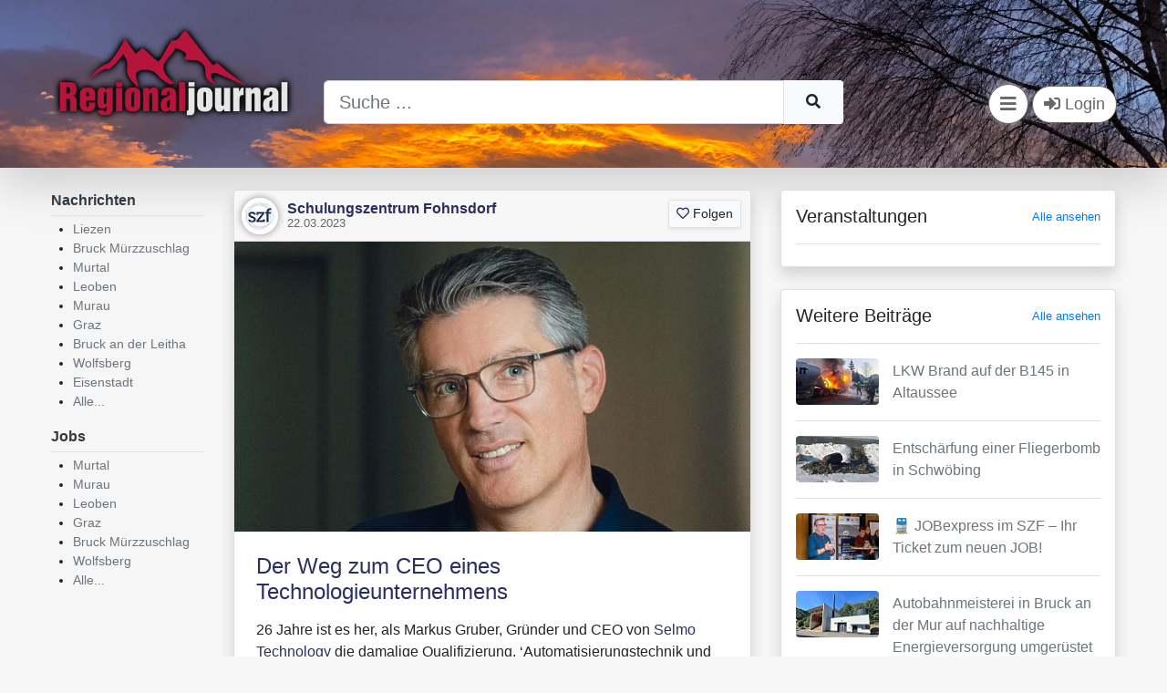

--- FILE ---
content_type: text/html; charset=UTF-8
request_url: https://regionaljournal.at/post/t4s41GdG5RZYVLRKVuZu
body_size: 11538
content:
<!doctype html>
<html lang="en">
  <head>
    <!-- Required meta tags -->
    <meta charset="utf-8">
    <meta name="robots" content="INDEX,FOLLOW"/>
    <meta http-equiv="Language" content="de">
    <meta name="viewport" content="width=device-width, initial-scale=1, shrink-to-fit=no">

    <title>Der Weg zum CEO eines Technologieunternehmens</title>
    <link rel="canonical" href="https://regionaljournal.at/post/t4s41GdG5RZYVLRKVuZu">

    <link rel="preload" as="image" href="https://regionaljournal.at/services/imagehandler?mode=getCroppedImage&path=%2Fassets%2Fimages%2Fupload%2Fpost_Kva3tYwUTX_6078803&config%5Bx%5D=3.042207100022&config%5By%5D=64.125011605276&config%5Bwidth%5D=1066.3098359444&config%5Bheight%5D=599.79928271871&config%5BmaxSize%5D=675" />    
<script type="application/ld+json">
{
  "@context": "https://schema.org",
  "@type": "NewsArticle",
  "mainEntityOfPage": {
    "@type": "WebPage",
    "@id": "https://regionaljournal.at/post/t4s41GdG5RZYVLRKVuZu"
  },
  "headline": "Der Weg zum CEO eines Technologieunternehmens",
  "image": [
    "https://regionaljournal.at/services/imagehandler?mode=getCroppedImage&path=%2Fassets%2Fimages%2Fupload%2Fpost_Kva3tYwUTX_6078803&config%5Bx%5D=10.647855409434&config%5By%5D=9.8872601146429&config%5Bwidth%5D=1058.7042891811&config%5Bheight%5D=1058.7042891811&config%5Brotate%5D=0&config%5BscaleX%5D=1&config%5BscaleY%5D=1",
    "https://regionaljournal.at/services/imagehandler?mode=getCroppedImage&path=%2Fassets%2Fimages%2Fupload%2Fpost_Kva3tYwUTX_6078803&config%5Bx%5D=270&config%5By%5D=337.5&config%5Bwidth%5D=540&config%5Bheight%5D=405&config%5Brotate%5D=0&config%5BscaleX%5D=1&config%5BscaleY%5D=1",
    "https://regionaljournal.at/services/imagehandler?mode=getCroppedImage&path=%2Fassets%2Fimages%2Fupload%2Fpost_Kva3tYwUTX_6078803&config%5Bx%5D=3.042207100022&config%5By%5D=64.125011605276&config%5Bwidth%5D=1066.3098359444&config%5Bheight%5D=599.79928271871&config%5Brotate%5D=0&config%5BscaleX%5D=1&config%5BscaleY%5D=1&config%5BmaxSize%5D=1300"
  ],
  "datePublished": "2023-03-22T07:48:41+01:00",
  "dateModified": "2023-03-22T07:49:14+01:00",
  "author": {
    "@type": "Organization",
    "name": "Schulungszentrum Fohnsdorf ",
    "url": "https://regionaljournal.at/profile/c8701bb8-886b-ab49-cb41-51268d8e64fe"
  },
  "publisher": {
    "@type": "Organization",
    "name": "Regionaljournal",
    "logo": {
      "@type": "ImageObject",
      "url": "https://regionaljournal.at/assets/images/logo/google-news.png"
    }
  }
}
</script>
    <meta name="description" content="26 Jahre ist es her, als Markus Gruber, Gründer und CEO von Selmo Technology die damalige Qualifizierung, ‘Automatisierungstechnik und C-Programmierung’ im Schulungszentrum Fohnsdorf abschloss." />
<meta name="twitter:description" content="26 Jahre ist es her, als Markus Gruber, Gründer und CEO von Selmo Technology die damalige Qualifizierung, ‘Automatisierungstechnik und C-Programmierung’ im Schulungszentrum Fohnsdorf abschloss." />
<meta name="author" content="Schulungszentrum Fohnsdorf" />
<meta name="image" property="og:image" content="https://regionaljournal.at/services/imagehandler?mode=getCroppedImage&path=%2Fassets%2Fimages%2Fupload%2Fpost_Kva3tYwUTX_6078803&config%5Bx%5D=3.042207100022&config%5By%5D=64.125011605276&config%5Bwidth%5D=1066.3098359444&config%5Bheight%5D=599.79928271871&config%5Brotate%5D=0&config%5BscaleX%5D=1&config%5BscaleY%5D=1&config%5BmaxSize%5D=1300" />
<meta name="og:image" content="https://regionaljournal.at/services/imagehandler?mode=getCroppedImage&path=%2Fassets%2Fimages%2Fupload%2Fpost_Kva3tYwUTX_6078803&config%5Bx%5D=3.042207100022&config%5By%5D=64.125011605276&config%5Bwidth%5D=1066.3098359444&config%5Bheight%5D=599.79928271871&config%5Brotate%5D=0&config%5BscaleX%5D=1&config%5BscaleY%5D=1&config%5BmaxSize%5D=1300" />
<meta name="og:url" content="https://regionaljournal.at/post/t4s41GdG5RZYVLRKVuZu" />
<meta name="twitter:url" content="https://regionaljournal.at/post/t4s41GdG5RZYVLRKVuZu" />
<meta name="og:type" content="website" />
<meta name="og:description" content="26 Jahre ist es her, als Markus Gruber, Gründer und CEO von Selmo Technology die damalige Qualifizierung, ‘Automatisierungstechnik und C-Programmierung’ im Schulungszentrum Fohnsdorf abschloss." />
<meta name="og:name" content="Der Weg zum CEO eines Technologieunternehmens" />
<meta name="twitter:title" content="Der Weg zum CEO eines Technologieunternehmens" />
    <link rel="dns-prefetch" href="https://cdnjs.cloudflare.com" />
    <link rel="dns-prefetch" href="https://code.jquery.com" />

    <!-- Bootstrap CSS -->
    <!--<link rel="stylesheet" href="https://cdn.jsdelivr.net/npm/bootstrap@4.6.0/dist/css/bootstrap.min.css" integrity="sha384-B0vP5xmATw1+K9KRQjQERJvTumQW0nPEzvF6L/Z6nronJ3oUOFUFpCjEUQouq2+l" crossorigin="anonymous">-->
    <link rel="preload" href="https://cdn.jsdelivr.net/npm/bootstrap@4.6.0/dist/css/bootstrap.min.css" as="style" onload="this.onload=null;this.rel='stylesheet'">
    <noscript><link rel="stylesheet" href="https://cdn.jsdelivr.net/npm/bootstrap@4.6.0/dist/css/bootstrap.min.css"></noscript>

    <!--<link href="/assets/vendor/owlcarousel/assets/owl.carousel.css" rel="stylesheet" media="all">-->
    <!--<link rel="preload" href="/assets/vendor/owlcarousel/assets/owl.carousel.css" as="style" onload="this.onload=null;this.rel='stylesheet'">-->
    <!--<noscript><link rel="stylesheet" href="/assets/vendor/owlcarousel/assets/owl.carousel.css"></noscript>-->

    <!--<link href="/assets/vendor/toastr/toastr.min.css" rel="stylesheet" media="all">-->
    <!--<link rel="stylesheet" href="/assets/css/search.css">-->
    <link rel="preload" href="/assets/css/search.css" as="style" onload="this.onload=null;this.rel='stylesheet'">
    <noscript><link rel="stylesheet" href="/assets/css/search.css?v=1"></noscript>


    
    <script src="https://code.jquery.com/jquery-3.3.1.min.js"></script>

    
    
    

    <!--<link rel="preload" href="/assets/vendor/fontawesome-5.11.2/webfonts/fa-solid-900.woff2" as="font" type="font/woff2" crossorigin>
    <link rel="preload" href="/assets/vendor/fontawesome-5.11.2/webfonts/fa-regular-400.woff2" as="font" type="font/woff2" crossorigin>
    <link rel="preload" href="/assets/vendor/fontawesome-5.11.2/webfonts/fa-brands-400.woff2" as="font" type="font/woff2" crossorigin>-->

  </head>
  <body>
    <div class="position-absolute d-sm-block d-md-none" style="right:10px;top:10px;z-index:200">

  
<div class="d-inline">
  <a class="btn btn-default btn-circle btn-lg align-self-center bg-white" id="dropdownNav" data-toggle="dropdown" aria-haspopup="true" aria-expanded="false" class="btn btn-secondary"><i class="fas fa-bars"></i><!--<span class="d-none d-md-inline"> Nav</span>--></a>
  <div class="dropdown-menu dropdown-menu-right mt-1 pt-0 shadow" aria-labelledby="dropdownNav" style="min-width:300px;max-width:300px">
    <div class="font-weight-bold link-text border-bottom pt-2 pl-2 pb-2 pl-3" style="color:">Navigation:</div>
            <a href="/create" class="d-block text-secondary rounded m-2 link-hover" style="text-decoration:none;line-height:1rem;cursor:pointer">
      <div class="row no-gutters pt-2 pb-2">
        <div class="col-3 text-center"><div class="mx-auto" style="width:36px;height:36px;background:#ddd;border-radius:50%;padding:10px 10px;"><i class="fas fa-user-plus"></i></div></div>
        <div class="col-9 align-self-center"><div style="padding-top:3px;"><strong>Profil erstellen</strong><br><small>Alle Informationen, alle Details.</small></div></div>
      </div>
    </a>
    <a href="https://business.regionaljournal.at/impressum/" target="_blank" class="d-block text-secondary rounded m-2 link-hover" style="text-decoration:none;line-height:1rem;cursor:pointer">
      <div class="row no-gutters pt-2 pb-2">
        <div class="col-3 text-center"><div class="mx-auto" style="width:36px;height:36px;background:#ddd;border-radius:50%;padding:10px 10px;"><i class="fas fa-file-contract"></i></div></div>
        <div class="col-9 align-self-center"><div style="padding-top:3px;"><strong>Impressum</strong><br><small>Rechtliche Informationen</small></div></div>
      </div>
    </a>
  <a href="/description" class="d-block text-secondary rounded m-2 link-hover" style="text-decoration:none;line-height:1rem;cursor:pointer">
    <div class="row no-gutters pt-2 pb-2">
      <div class="col-3 text-center"><div class="mx-auto" style="width:36px;height:36px;background:#ddd;border-radius:50%;padding:10px 10px;"><i class="fas fa-question"></i></div></div>
      <div class="col-9 align-self-center"><div style="padding-top:3px;"><strong>Beschreibung</strong><br><small>So funktioniert Regionaljournal.</small></div></div>
    </div>
  </a>
  </div>
</div>

  <div class="d-inline">
    
  <!--<span data-toggle="tooltip" data-placement="bottom" data-original-title="Neues Profil" class="d-none d-md-inline"><a href="/create" target="_top" class="btn btn-pill btn-light m-1 mb-2 bordered"><i class="fas fa-user-plus"></i> Neu</a></span>-->
  <span><a href="#" class="btn btn-pill bg-white" style="border:1px solid #666;color:#666;padding-top:6px;padding-bottom:6px;font-size:18px" data-toggle="modal" data-target="#ModalLogin"><i class="fas fa-sign-in-alt"></i> Login</a></span>

    </div>
</div>
<section class="first-row pt-3 pt-sm-4 pb-4 pb-md-5 shadow-lg" style="/*overflow:hidden;*/">
  <div class="row mx-auto align-items-end" style="max-width:1200px">
    <div class="col-md-3 text-sm-center">
      <a href="/"><img src="/assets/images/logo/logo.png" class="mx-auto img-fluid" alt="Logo Regionaljournal" width="269" height="112"/></a>
    </div>
    <div class="col-md-6">
      <form class="form-header" action="/" method="GET">
        <div class="input-group">
          <input type="text" class="form-control form-control-lg" aria-label="Suche" aria-describedby="search-button" name="q" value="" placeholder="Suche ...">
          <div class="input-group-append">
            <button class="btn btn-light pr-4 pl-4 border-left" type="submit" id="search-button"><i class="fas fa-search"></i></button>
          </div>
        </div>
      </form>
    </div>
    <div class="col-md-3 d-none d-md-block">
      <div class="text-right">

        
        <div class="d-inline">
  <a class="btn btn-default btn-circle btn-lg align-self-center bg-white" id="dropdownNav" data-toggle="dropdown" aria-haspopup="true" aria-expanded="false" class="btn btn-secondary"><i class="fas fa-bars"></i><!--<span class="d-none d-md-inline"> Nav</span>--></a>
  <div class="dropdown-menu dropdown-menu-right mt-1 pt-0 shadow" aria-labelledby="dropdownNav" style="min-width:300px;max-width:300px">
    <div class="font-weight-bold link-text border-bottom pt-2 pl-2 pb-2 pl-3" style="color:">Navigation:</div>
            <a href="/create" class="d-block text-secondary rounded m-2 link-hover" style="text-decoration:none;line-height:1rem;cursor:pointer">
      <div class="row no-gutters pt-2 pb-2">
        <div class="col-3 text-center"><div class="mx-auto" style="width:36px;height:36px;background:#ddd;border-radius:50%;padding:10px 10px;"><i class="fas fa-user-plus"></i></div></div>
        <div class="col-9 align-self-center"><div style="padding-top:3px;"><strong>Profil erstellen</strong><br><small>Alle Informationen, alle Details.</small></div></div>
      </div>
    </a>
    <a href="https://business.regionaljournal.at/impressum/" target="_blank" class="d-block text-secondary rounded m-2 link-hover" style="text-decoration:none;line-height:1rem;cursor:pointer">
      <div class="row no-gutters pt-2 pb-2">
        <div class="col-3 text-center"><div class="mx-auto" style="width:36px;height:36px;background:#ddd;border-radius:50%;padding:10px 10px;"><i class="fas fa-file-contract"></i></div></div>
        <div class="col-9 align-self-center"><div style="padding-top:3px;"><strong>Impressum</strong><br><small>Rechtliche Informationen</small></div></div>
      </div>
    </a>
  <a href="/description" class="d-block text-secondary rounded m-2 link-hover" style="text-decoration:none;line-height:1rem;cursor:pointer">
    <div class="row no-gutters pt-2 pb-2">
      <div class="col-3 text-center"><div class="mx-auto" style="width:36px;height:36px;background:#ddd;border-radius:50%;padding:10px 10px;"><i class="fas fa-question"></i></div></div>
      <div class="col-9 align-self-center"><div style="padding-top:3px;"><strong>Beschreibung</strong><br><small>So funktioniert Regionaljournal.</small></div></div>
    </div>
  </a>
  </div>
</div>

        <div class="d-inline">

          
  <!--<span data-toggle="tooltip" data-placement="bottom" data-original-title="Neues Profil" class="d-none d-md-inline"><a href="/create" target="_top" class="btn btn-pill btn-light m-1 mb-2 bordered"><i class="fas fa-user-plus"></i> Neu</a></span>-->
  <span><a href="#" class="btn btn-pill bg-white" style="border:1px solid #666;color:#666;padding-top:6px;padding-bottom:6px;font-size:18px" data-toggle="modal" data-target="#ModalLogin"><i class="fas fa-sign-in-alt"></i> Login</a></span>

          </div>
      </div>
    </div>
    </div>
  </div>
</section>

    <section class="content-row" style="overflow:hidden;">
      <div class="row mx-auto pt-md-3 pt-lg-4" style="max-width:1200px;">
        <div class="col-lg-2 pl-0 pr-0 pl-sm-3 pr-sm-3 d-none d-lg-block">

          <!-- Subnav left Nachrichten -->
          <a class="text-dark d-block border-bottom pb-1 mb-1" data-toggle="collapse" href="#navNews1" aria-expanded="true" data-target="#navNews1" aria-controls="navNews1"><strong>Nachrichten</strong></a>
<div class="row">
  <div class="col">
  <div class="collapse multi-collapse show" id="navNews1">
    <ul class="pl-4" style="font-size:.9rem">
  <li><a href="/?q=News%3ALiezen" class="d-block text-muted">Liezen</a></li>
  <li><a href="/?q=News%3ABruck_Mürzzuschlag" class="d-block text-muted">Bruck Mürzzuschlag</a></li>
  <li><a href="/?q=News%3AMurtal" class="d-block text-muted">Murtal</a></li>
  <li><a href="/?q=News%3ALeoben" class="d-block text-muted">Leoben</a></li>
  <li><a href="/?q=News%3AMurau" class="d-block text-muted">Murau</a></li>
  <li><a href="/?q=News%3AGraz" class="d-block text-muted">Graz</a></li>
  <li><a href="/?q=News%3ABruck_an_der_Leitha" class="d-block text-muted">Bruck an der Leitha</a></li>
  <li><a href="/?q=News%3AWolfsberg" class="d-block text-muted">Wolfsberg</a></li>
  <li><a href="/?q=News%3AEisenstadt" class="d-block text-muted">Eisenstadt</a></li>
<li><a href="/?q=News%3Aall" class="d-block text-muted">Alle...</a></li>
    </ul>
  </div>
</div>
</div>

          <!-- Subnav left Events -->
          
          <!-- Subnav left Jobs -->
          <a class="text-dark d-block border-bottom pb-1 mb-1" data-toggle="collapse" href="#navJobs1" aria-expanded="true" data-target="#navJobs1" aria-controls="navJobs1"><strong>Jobs</strong></a>
<div class="row">
  <div class="col">
  <div class="collapse multi-collapse show" id="navJobs1">
    <ul class="pl-4" style="font-size:.9rem">
  <li><a href="/?q=Jobs%3AMurtal" class="d-block text-muted">Murtal</a></li>
  <li><a href="/?q=Jobs%3AMurau" class="d-block text-muted">Murau</a></li>
  <li><a href="/?q=Jobs%3ALeoben" class="d-block text-muted">Leoben</a></li>
  <li><a href="/?q=Jobs%3AGraz" class="d-block text-muted">Graz</a></li>
  <li><a href="/?q=Jobs%3ABruck_Mürzzuschlag" class="d-block text-muted">Bruck Mürzzuschlag</a></li>
  <li><a href="/?q=Jobs%3AWolfsberg" class="d-block text-muted">Wolfsberg</a></li>
<li><a href="/?q=Jobs%3Aall" class="d-block text-muted">Alle...</a></li>
    </ul>
  </div>
</div>
</div>

          <!-- Subnav left Videos -->
          
        </div>

        <div class="col-md-7 col-lg-6 content pl-0 pr-0 pl-sm-3 pr-sm-3">
          

    
  
  <div class="post online" style="position:relative">
    <div class="card rounded shadow mb-4" style="overflow:hidden">

      <div class="card-header p-0">
        <div class="header" style="padding-right: 125px;">
          <a href="/profile/c8701bb8-886b-ab49-cb41-51268d8e64fe" style="color:rgb(41,47,98)">

          
          <img class="float-left lazy-img" src="" data-awake="false" data-src="https://regionaljournal.at/services/imagehandler?mode=getCroppedImage&path=%2Fassets%2Fimages%2Fupload%2Fc8701bb8-886b-ab49-cb41-51268d8e64fe_profile.jpg&config%5Bx%5D=0&config%5By%5D=0&config%5Bwidth%5D=5000&config%5Bheight%5D=5000&config%5Brotate%5D=0&config%5BscaleX%5D=1&config%5BscaleY%5D=1&config%5BmaxSize%5D=40" title="" alt="Schulungszentrum Fohnsdorf" width="40" height="40" style="min-width:40px; min-height:40px">

          <div style="margin-left:50px; margin-top:4px; margin-bottom:4px; line-height:.95rem;position:relative; white-space:nowrap; overflow:hidden; text-overflow:ellipsis;">

            <strong>Schulungszentrum Fohnsdorf</strong><br>
            <small><span style="color:#666">22.03.2023</span></small></div>
        </a>
        </div>


        <div class="btn-group" style="position:absolute; top:10px; right:10px; z-index:10;">
                  <a href="#" class="btn btn-light btn-sm border shadow-sm" data-toggle="modal" data-target="#ModalLogin"><i class="far fa-heart fa-beat" style="color:rgb(41,47,98)"></i> Folgen</a>
        
        


                    <!-- End Button group -->

          </div>


      </div>


      <div class="card-body p-0">

        <div class="img-16-9" style="position:relative">

      
                  <a href="/post/t4s41GdG5RZYVLRKVuZu">

                <img data-post-id="t4s41GdG5RZYVLRKVuZu" class="float-left lazy-img img-fluid" src="" data-awake="false" data-src="https://regionaljournal.at/services/imagehandler?mode=getCroppedImage&path=%2Fassets%2Fimages%2Fupload%2Fpost_Kva3tYwUTX_6078803&config%5Bx%5D=3.042207100022&config%5By%5D=64.125011605276&config%5Bwidth%5D=1066.3098359444&config%5Bheight%5D=599.79928271871&config%5BmaxSize%5D=675" title="" alt="Der Weg zum CEO eines Technologieunternehmens" width="100%" height="auto" />
    </a>
    </div>
  
  
  <div class="p-3 p-sm-4  imagetext content-text">
    <h2 style="color:rgb(41,47,98);">Der Weg zum CEO eines Technologieunternehmens</h2><p>26 Jahre ist es her, als Markus Gruber, Gründer und CEO von <a style="color:rgb(41,47,98);" href="https://selmotech.com/de/home_de" target="_blank" style="color: rgb(17, 85, 204);">Selmo Technology</a> die damalige Qualifizierung, ‘Automatisierungstechnik und C-Programmierung’ im Schulungszentrum Fohnsdorf abschloss.</p><p>Er war immer schon fasziniert vom Programmieren: <strong>“Mit 17 Jahren entdeckte ich meine große Leidenschaft</strong><strong style="color: rgb(112, 117, 122);"> </strong><strong>— die Maschinenautomatisierung. Nach meiner Lehre als Elektriker folgte ich dieser Leidenschaft. Das Schulungszentrum Fohnsdorf war für mich der Einstieg in die </strong><a style="color:rgb(41,47,98);" href="https://www.szf.at/CMS/elektrotechnik.xsp" target="_blank"><strong>Automatisierungstechnik.</strong></a><strong>”</strong></p><p>Sein erster Job als SPS-Programmierer war in der Automobilbranche. Seine Tätigkeiten umfassten die Elektrokonstruktion, die Programmierung und die Inbetriebnahme von Maschinen. Dort wurde ihm bewusst, dass seine Art der Programmierung sich von der herkömmlichen Methode unterscheidet — der Grundstein für sein jetziges Tech-Unternehmen wurde gelegt.</p><p>Mit diesem Antrieb begann er ein Studium am CAMPUS02. Er hat erfolgreich die Universitätsabschlüsse in Automatisierungstechnik &amp; Wirtschaft sowie Mechatronik, Robotik und Automatisierungstechnik absolviert.</p><p>Im Jahr 2019 wurde er mit dem Innovationspreis der Technischen Universität in Graz ausgezeichnet. Er gründete Selmo Technology GmbH und beschäftigt nun mehr als 20 Teammitglieder. Das österreichische Patentamt nominierte Selmo Technology für das “Staatspreis Patent” im Jahr 2022 für das Sequence Logic Modelling Verfahren.</p><p><strong>“Weiterbildung schafft neue, grenzenlose Möglichkeiten, wenn man diese nutzt. Die Zeit im SZF war nicht nur lehrreich, sondern verbindet auch durch hohen Teamgeist und guter Kollegialität.”</strong> Mit auf den Weg gibt er: “Nichts ist unmöglich. Wenn man jeden Tag das Gleiche tut, dann kann man keine Verbesserung erwarten.”</p><h3 style="color:rgb(41,47,98);"><br></h3><h3 style="color:rgb(41,47,98);"><strong>Kooperation Selmo Technology und Schulungszentrum Fohnsdorf</strong></h3><p>Zurück zum Ursprung: Um allen interessierten Personen die Selmo Solution Programme zugänglich zu machen, hat Selmo Technology die Selmo Academy gegründet und setzt dabei auf die Kompetenzen des Schulungszentrum Fohnsdorf.</p><p>&nbsp;Mit dem Selmo Studio Tool wird ein Standard in der Maschinenprogrammierung gesetzt. Wenn auch Sie mit dem Selmo Studio effizient arbeitende Maschinen programmieren möchten, bietet die Selmo Academy folgende Workshops an:</p><h3 style="color:rgb(41,47,98);"><br></h3><h3 style="color:rgb(41,47,98);">SELMO BASICS PROGRAM BEGINNER</h3><p>Wo: Schulungszentrum Fohnsdorf<br></p><p>Wann: Mo 17.04. - Do 20.04.2023 und Mo 24.04. - Do 27.04.2023<br></p><p>Preis: 1.990 € / Person - inkl. Verpflegung</p><p>Für jede und jeden auch ohne SPS-Erfahrung.</p><p><a style="color:rgb(41,47,98);" href="https://landing.selmotech.com/selmo-academy-szf" target="_blank" style="color: rgb(17, 85, 204);">Informationen und Anmeldung</a></p><h3 style="color:rgb(41,47,98);"><br></h3><h3 style="color:rgb(41,47,98);">SELMO BASICS PROGRAM EXPERTS</h3><p>Wo: Schulungszentrum Fohnsdorf<br></p><p>Wann: Mo 24.04. - Do 27.04.2023<br></p><p>Preis: 1.280 € / Person - inkl. Verpflegung</p><p>Schulung für SPS-Expert*innen.</p><p><a style="color:rgb(41,47,98);" href="https://landing.selmotech.com/selmo-academy-szf-expert" target="_blank" style="color: rgb(17, 85, 204);">Informationen und Anmeldung</a><br></p>  </div>
  
    

  <!--<iframe src="https://www.atm-recyclingsystems.com" width="1" height="1" style="border: none; overflow: hidden;"></iframe>-->


<div class="p-2 pl-3 border-top">
  <div class="row align-items-center">
    <div class="col-3">
      <p class="m-0" style="line-height:.9rem; padding-top:.15rem">267<small>x</small><br><small class="text-muted">gesehen</small></p>
    </div>
    <div class="col-3">
      <p class="m-0" style="line-height:.9rem; padding-top:.15rem">0<small>x</small><br><small class="text-muted">geteilt</small></p>
    </div>
    <div class="col-6">
      <div class="social text-right mr-1">
        <a href="https://api.whatsapp.com/send?text=https%3A%2F%2Fregionaljournal.at%2Fpost%2Ft4s41GdG5RZYVLRKVuZu" target="_blank" id="share-wa" class="whatsapp share_button"><i class="fab fa-2x fa-whatsapp-square  mt-1"></i></a>
        <a href="https://www.facebook.com/sharer/sharer.php?u=https%3A%2F%2Fregionaljournal.at%2Fpost%2Ft4s41GdG5RZYVLRKVuZu&amp;src=sdkpreparse" target="_blank" id="share-fb" class="linkedin share_button"><i class="fab fa-2x fa-facebook-square  mt-1"></i></a>
        <a href="https://twitter.com/intent/tweet?url=https%3A%2F%2Fregionaljournal.at%2Fpost%2Ft4s41GdG5RZYVLRKVuZu" target="_blank" id="share-tw" class="twitter share_button"><i class="fab fa-2x fa-twitter-square  mt-1"></i></a>
        <a href="https://www.linkedin.com/shareArticle?mini=true&url=https%3A%2F%2Fregionaljournal.at%2Fpost%2Ft4s41GdG5RZYVLRKVuZu" target="_blank" id="share-li" class="facebook share_button"><i class="fab fa-2x fa-linkedin  mt-1"></i></a>
      </div>
    </div>
  </div>
</div>
</div>

<div class="card-footer p-1">
  <div class="row no-gutters">

    
    <div class="col-6 pt-2 pr-1 pb-2 pl-2">
      <a target="_blank" href="https://regionaljournal.at/pdf/post/t4s41GdG5RZYVLRKVuZu" class="btn btn-block btn-outline-secondary"><i class="far fa-file-pdf"></i> PDF erstellen</a>
    </div>

    
    <div class="col-6 pt-2 pr-2 pb-2 pl-1">
        <a href="#" data-toggle="modal" data-target="#ModalLogin" class="btn btn-block btn-success"><i class="fas fa-share-alt"></i> Beitrag teilen</a>
<script>
if(processShareButton === undefined) {
  function processShareButton(evt) {
    var data = $(evt.target).serialize();
    console.log(data);
    $.ajax({
      type: "POST",
      url: window.location.href,
      data: data,
      success: () => {
        rj_toast.success('Beitrag geteilt', 'Der Beitrag wurde erfolgreich geteilt. <a href="/profile/">Ansehen</a>')
      },
      error: () => {
        rj_toast.warning('Beitrag nicht geteilt', 'Fehler beim Teilen des Beitrages')
      }
    })    
  }

}
</script>    </div>
  </div>
</div>
</div>
</div>

    
    
    
    
    
    
    
    

<div id="toast" class="toast" data-delay="10000" style="position: fixed;">
<div class="toast-header">
    <strong class="mr-auto" id="toast_title"></strong>
    <button type="button" class="ml-2 mb-1 close" data-dismiss="toast" aria-label="Close">
    <span aria-hidden="true">&times;</span>
    </button>
</div>
<div class="toast-body" id="toast_desc"></div>
</div>

<style>

#toast button.close {
  color: #fff;
}
.toast {
  z-index: 99999;
  background-color: rgba(0, 0, 0, 0.85);
  color: #ddd;
  border-radius: .5rem;
}


    .toast-success {
        bottom: 10px;
        left: 10px;
    }

    .toast-success .toast-header {
        background-color: transparent;
        color: #fff;
        border-bottom:1px solid #ccc;
    }

    .toast-warning {
        left: 10px;
        bottom: 10px;
    }

    .toast-warning .toast-header {
      background-color: transparent;
      color: #fff;
      border-bottom:1px solid #ccc;
    }
</style>

<script>
    if(rj_toast === undefined) {
        var rj_toast = {
            success: function(title, description) {
                document.getElementById("toast").className = "toast toast-success";
                this.plain(title, description);
            },
            warning: function(title, description) {
                document.getElementById("toast").className = "toast toast-warning";
                this.plain(title, description);
            },
            plain: function(title, description) {
                document.getElementById("toast_desc").innerHTML = description;
                document.getElementById("toast_title").innerHTML = title;
                $(".toast").toast('show');
            }
        }
    }
</script>

<script>
  window.addEventListener('load', function() {
    setInterval(() => {
      document.querySelectorAll('.follow-button-form').forEach(element => {
        if(element.dataset.is_bound !== "true") {
          element.dataset.is_bound = "true";
          element.addEventListener('submit', evt => {
            evt.preventDefault();
            processFollowButton(evt);
            return false;
            })
        }
      })
    }, 1000);
  })

  window.addEventListener('load', function() {
    console.log("here")
    document.querySelectorAll('.share-button-form').forEach(element => {
      element.addEventListener('submit', evt => {
        evt.preventDefault();
        processShareButton(evt);
        return false;
      })
    })
  })
</script>


                              </div>
    <div class="col-md-5 col-lg-4 pl-0 pr-0 pl-sm-3 pr-sm-3">

      <div class="card shadow make-me-sticky mb-4">
        <div class="card-body p-3">
          <div class="mb-3"><h5 class="d-inline">Veranstaltungen</h5><span class="float-right"><small><a href="/?q=events%3AAll">Alle ansehen</a></small></span></div>
              <div class="border-top pt-2">
          </div>
        </div>
      </div>

      <div class="card shadow mb-4">
        <div class="card-body p-3">
          <div class="mb-3"><h5 class="d-inline">Weitere Beiträge</h5><span class="float-right"><small><a href="/?q=news%3AAll">Alle ansehen</a></small></span></div>
          
    <div class="sidebar border-top">
    <a href="#" class="text-secondary">
    <div class="sidebar-overlay"></div>
    <div class="row pb-3 pt-3">
      <div class="col-4">
                    <img class="rounded lazy-img img-fluid" src="" data-awake="false" data-src="https://regionaljournal.at/services/imagehandler?mode=getCroppedImage&path=%2Fassets%2Fimages%2Fupload%2Fpost_c4lpZ2syCBDp5BjxKH0d_4003746&config%5Bx%5D=122.94594291805&config%5By%5D=154.86281929288&config%5Bwidth%5D=910.942592591&config%5Bheight%5D=512.40520833244&config%5Brotate%5D=0&config%5BscaleX%5D=1&config%5BscaleY%5D=1&config%5BmaxSize%5D=100" title="" alt="">
      </div>
          <div class="col-8 p-0">
            <h3 class="mb-1"><small>LKW Brand auf der B145 in Altaussee</small></h3>

          </div>
        </div>
        <div class="sidebar-details fadeIn-bottom">
          <a href="https://regionaljournal.at/post/c4lpZ2syCBDp5BjxKH0d" class="btn btn-secondary">Zum Beitrag</a>
        </div>
      </a>
  </div>
      <div class="sidebar border-top">
    <a href="#" class="text-secondary">
    <div class="sidebar-overlay"></div>
    <div class="row pb-3 pt-3">
      <div class="col-4">
                    <img class="rounded lazy-img img-fluid" src="" data-awake="false" data-src="https://regionaljournal.at/services/imagehandler?mode=getCroppedImage&path=%2Fassets%2Fimages%2Fupload%2Fpost_IbEBsaeHMz_8793789&config%5Bx%5D=105.5239701965&config%5By%5D=64.18728014449&config%5Bwidth%5D=992.8251735347&config%5Bheight%5D=558.46416011327&config%5Brotate%5D=0&config%5BscaleX%5D=1&config%5BscaleY%5D=1&config%5BmaxSize%5D=100" title="" alt="">
      </div>
          <div class="col-8 p-0">
            <h3 class="mb-1"><small>Entschärfung einer Fliegerbombe in Schwöbing</small></h3>

          </div>
        </div>
        <div class="sidebar-details fadeIn-bottom">
          <a href="https://regionaljournal.at/post/PQre2PtGU9dDSBozZlE6" class="btn btn-secondary">Zum Beitrag</a>
        </div>
      </a>
  </div>
      <div class="sidebar border-top">
    <a href="#" class="text-secondary">
    <div class="sidebar-overlay"></div>
    <div class="row pb-3 pt-3">
      <div class="col-4">
                    <img class="rounded lazy-img img-fluid" src="" data-awake="false" data-src="https://regionaljournal.at/services/imagehandler?mode=getCroppedImage&path=%2Fassets%2Fimages%2Fupload%2Fpost_1ZCPGU1MpI_6387867&config%5Bx%5D=48.591549295775&config%5By%5D=91.318221830986&config%5Bwidth%5D=1151.4084507042&config%5Bheight%5D=647.66725352113&config%5Brotate%5D=0&config%5BscaleX%5D=1&config%5BscaleY%5D=1&config%5BmaxSize%5D=100" title="" alt="">
      </div>
          <div class="col-8 p-0">
            <h3 class="mb-1"><small>🚆 JOBexpress im SZF – Ihr Ticket zum neuen JOB!</small></h3>

          </div>
        </div>
        <div class="sidebar-details fadeIn-bottom">
          <a href="https://regionaljournal.at/post/aAY5uP2ppbQe1LuthVRX" class="btn btn-secondary">Zum Beitrag</a>
        </div>
      </a>
  </div>
      <div class="sidebar border-top">
    <a href="#" class="text-secondary">
    <div class="sidebar-overlay"></div>
    <div class="row pb-3 pt-3">
      <div class="col-4">
                    <img class="rounded lazy-img img-fluid" src="" data-awake="false" data-src="https://regionaljournal.at/services/imagehandler?mode=getCroppedImage&path=%2Fassets%2Fimages%2Fupload%2Fpost_wG1QQeENU8_1554913&config%5Bx%5D=0&config%5By%5D=280.70703425878&config%5Bwidth%5D=900&config%5Bheight%5D=506.25&config%5Brotate%5D=0&config%5BscaleX%5D=1&config%5BscaleY%5D=1&config%5BmaxSize%5D=100" title="" alt="">
      </div>
          <div class="col-8 p-0">
            <h3 class="mb-1"><small>Autobahnmeisterei in Bruck an der Mur auf nachhaltige Energieversorgung umgerüstet</small></h3>

          </div>
        </div>
        <div class="sidebar-details fadeIn-bottom">
          <a href="https://regionaljournal.at/post/7Sod63SE2y3A14vKdFfB" class="btn btn-secondary">Zum Beitrag</a>
        </div>
      </a>
  </div>
            </div>
      </div>

      <div class="card shadow mb-4">
        <div class="card-body p-3">
          <div class="mb-3"><h5 class="d-inline">Jobs</h5><span class="float-right"><small><a href="/?q=jobs%3AAll">Alle ansehen</a></small></span></div>
          
<div class="sidebar border-top">
  <a href="#" class="text-secondary">
  <div class="sidebar-overlay"></div>
  <div class="row pb-3 pt-3">
    <div class="col-4">
                <img class="rounded lazy-img img-fluid" src="" data-awake="false" data-src="https://regionaljournal.at/services/imagehandler?mode=getCroppedImage&path=%2Fassets%2Fimages%2Fupload%2Fpost_wSF2R096z9_2524549&config%5Bx%5D=6.3644366197183&config%5By%5D=132.50403462441&config%5Bwidth%5D=1053.9035602504&config%5Bheight%5D=592.82075264085&config%5Brotate%5D=0&config%5BscaleX%5D=1&config%5BscaleY%5D=1&config%5BmaxSize%5D=100" title="" alt="">
    </div>
        <div class="col-8 p-0">
          <h3 class="mb-1"><small>technischer Vertriebsinnendienstmitarbeiter / Arbeitsvorbereiter (m/w/d)</small></h3>

        </div>
      </div>
      <div class="sidebar-details fadeIn-bottom">
        <a href="https://regionaljournal.at/post/heZkMl9UBgE6K0nVr69M" class="btn btn-secondary">Zum Beitrag</a>
        
      </div>
    </a>
</div>
  <div class="sidebar border-top">
  <a href="#" class="text-secondary">
  <div class="sidebar-overlay"></div>
  <div class="row pb-3 pt-3">
    <div class="col-4">
                <img class="rounded lazy-img img-fluid" src="" data-awake="false" data-src="https://regionaljournal.at/services/imagehandler?mode=getCroppedImage&path=%2Fassets%2Fimages%2Fupload%2Fpost_Cs1CxChWR7X04Z1dgZ78_7638115&config%5Bx%5D=418.84010891504&config%5By%5D=2.5307170955075&config%5Bwidth%5D=604.53427065026&config%5Bheight%5D=340.05052724077&config%5Brotate%5D=0&config%5BscaleX%5D=1&config%5BscaleY%5D=1&config%5BmaxSize%5D=100" title="" alt="">
    </div>
        <div class="col-8 p-0">
          <h3 class="mb-1"><small>Jugendarbeiter*in (m/w/d) – Teilzeit 25h/Woche</small></h3>

        </div>
      </div>
      <div class="sidebar-details fadeIn-bottom">
        <a href="https://regionaljournal.at/post/Cs1CxChWR7X04Z1dgZ78" class="btn btn-secondary">Zum Beitrag</a>
        
      </div>
    </a>
</div>
  <div class="sidebar border-top">
  <a href="#" class="text-secondary">
  <div class="sidebar-overlay"></div>
  <div class="row pb-3 pt-3">
    <div class="col-4">
                <img class="rounded lazy-img img-fluid" src="" data-awake="false" data-src="https://regionaljournal.at/services/imagehandler?mode=getCroppedImage&path=%2Fassets%2Fimages%2Fupload%2Fpost_pVv0TgUl15_7475203&config%5Bx%5D=0&config%5By%5D=0.52816901408451&config%5Bwidth%5D=1200&config%5Bheight%5D=675&config%5Brotate%5D=0&config%5BscaleX%5D=1&config%5BscaleY%5D=1&config%5BmaxSize%5D=100" title="" alt="">
    </div>
        <div class="col-8 p-0">
          <h3 class="mb-1"><small>Mitarbeiter als Eisverkäufer für Formel 1 gesucht</small></h3>

        </div>
      </div>
      <div class="sidebar-details fadeIn-bottom">
        <a href="https://regionaljournal.at/post/H6J01HfmGaheZA1UqWwL" class="btn btn-secondary">Zum Beitrag</a>
        
      </div>
    </a>
</div>
  <div class="sidebar border-top">
  <a href="#" class="text-secondary">
  <div class="sidebar-overlay"></div>
  <div class="row pb-3 pt-3">
    <div class="col-4">
                <img class="rounded lazy-img img-fluid" src="" data-awake="false" data-src="https://regionaljournal.at/services/imagehandler?mode=getCroppedImage&path=%2Fassets%2Fimages%2Fupload%2Fpost_MAMlCD703mlJJ5dnglNv_7490652&config%5Bx%5D=39.945089984351&config%5By%5D=29.027134683099&config%5Bwidth%5D=1133.5957355243&config%5Bheight%5D=637.64760123239&config%5Brotate%5D=0&config%5BscaleX%5D=1&config%5BscaleY%5D=1&config%5BmaxSize%5D=100" title="" alt="">
    </div>
        <div class="col-8 p-0">
          <h3 class="mb-1"><small>Redakteur:in/Moderator:in (w/m/d)</small></h3>

        </div>
      </div>
      <div class="sidebar-details fadeIn-bottom">
        <a href="https://regionaljournal.at/post/MAMlCD703mlJJ5dnglNv" class="btn btn-secondary">Zum Beitrag</a>
        
      </div>
    </a>
</div>
    <div class="border-top pt-2">
          <a href="/?q=Jobs%3AMurtal" class="btn btn-outline-secondary btn-sm btn-block mt-2">Alle Murtal</a>
          <a href="/?q=Jobs%3AMurau" class="btn btn-outline-secondary btn-sm btn-block mt-2">Alle Murau</a>
          <a href="/?q=Jobs%3ALeoben" class="btn btn-outline-secondary btn-sm btn-block mt-2">Alle Leoben</a>
          <a href="/?q=Jobs%3AGraz" class="btn btn-outline-secondary btn-sm btn-block mt-2">Alle Graz</a>
          <a href="/?q=Jobs%3ABruck_Mürzzuschlag" class="btn btn-outline-secondary btn-sm btn-block mt-2">Alle Bruck Mürzzuschlag</a>
          <a href="/?q=Jobs%3AWolfsberg" class="btn btn-outline-secondary btn-sm btn-block mt-2">Alle Wolfsberg</a>
          <a href="/?q=Jobs%3AGraz Umgebung" class="btn btn-outline-secondary btn-sm btn-block mt-2">Alle Graz Umgebung</a>
      </div>
        </div>
      </div>

      <div id="districts" class="trends">
        <div class="card shadow">
          <div class="card-body pb-2">
            <h5>Insights</h5>
            <ul class="insights">
              <li class="users">Profile online: <span class="float-right">1932</span></li>
              <li class="news"><a href="/?q=News:All">News<span class="float-right">20977</span></a></li><li class="jobs"><a href="/?q=Jobs:All">Jobs<span class="float-right">80</span></a></li>            </ul>
          </div>
        </div>
      </div>
    </div>
  </div>
</section>

<!-- Modal Login -->
<div class="modal fade" id="ModalLogin" tabindex="-1" role="dialog" aria-labelledby="ModalCenterTitle" aria-hidden="true">
  <div class="modal-dialog modal-dialog-centered modal-lg" role="document">
    <div class="modal-content">
      <div class="modal-header">
        <h5 class="modal-title" id="exampleModalLongTitle">Login</h5>
        <button type="button" class="close" data-dismiss="modal" aria-label="Close">
          <span aria-hidden="true">&times;</span>
        </button>
      </div>

      <div class="modal-body clearfix">
        <div class="row">
          <div class="col-12">
            <!-- <div class="alert alert-danger alert-dismissible fade show" role="alert">
              A simple danger alert—check it out!
              <button type="button" class="close" data-dismiss="alert" aria-label="Close">
                <span aria-hidden="true">×</span>
              </button>
            </div> -->
                        <!-- <div class="alert alert-success alert-dismissible fade show" role="alert">
              A simple danger alert—check it out!
              <button type="button" class="close" data-dismiss="alert" aria-label="Close">
                <span aria-hidden="true">×</span>
              </button>
            </div> -->
          </div>
        </div>
        <div class="row">
          <div class="col-12">
          </div>
        </div>
        <div class="row">
          <div class="col-6">
          <form action="/" method="post">
            <input type="hidden" name="form_name" value="f_lgn">
            <div class="login-content">
              <div class="login-form">
                <div class="form-group">
                <input required="" class="form-control shadow" type="text" name="lgn_username" placeholder="Username">
                </div>
                <div class="form-group">
                <input required="" class="form-control shadow" type="password" name="lgn_password" placeholder="Password">
                </div>
              </div>
              <button type="submit" class="btn btn-light btn-block border shadow"><i class="fas fa-sign-in-alt"></i> Login</button>
            </div>
            </form>
          </div>
          <div class="col-6 border-left">
            <!--<a href="https://www.facebook.com/v3.2/dialog/oauth?client_id=177100192314167&state=b4ec1e73dcdbbda28e34ec968c635dc8&response_type=code&sdk=php-sdk-5.7.0&redirect_uri=https%3A%2F%2Fregionaljournal.at%2F%2F&scope=email" class="btn btn-block text-white shadow mb-3" style="background:#3b5998"><i class="fab fa-facebook-f"></i> Login<span class="d-none d-sm-inline"> with Facebook</span></a>-->
            <a href="https://accounts.google.com/o/oauth2/auth?response_type=code&redirect_uri=https%3A%2F%2Fregionaljournal.at%2Farea&client_id=156744578618-2pd405f55fpeuc2q4hiop6701rbbfdnd.apps.googleusercontent.com&scope=https%3A%2F%2Fwww.googleapis.com%2Fauth%2Fuserinfo.profile+https%3A%2F%2Fwww.googleapis.com%2Fauth%2Fuserinfo.email&access_type=online&approval_prompt=auto" class="btn btn-block shadow text-white" style="background:#db4437"><i class="fab fa-google"></i> Login<span class="d-none d-sm-inline"> with Google</span></a>
            <a href="/create" class="mt-3 btn btn-success btn-block shadow text-white"><i class="fas fa-user-plus"></i> Neu<span class="d-none d-sm-inline">es Profil</span></a>
          </div>
        </div>
        </div>
        <div class="modal-footer clearfix"><a href="#ModalForgotPassword" class="float-right forgot_password_open" data-toggle="modal" data-target="ModalForgotPassword">Passwort zurück setzen</a></div>

    </div>
  </div>
</div>

<div class="modal fade" id="ModalForgotPassword" tabindex="-2" role="dialog" aria-labelledby="ModalCenterTitle" aria-hidden="true">
  <div class="modal-dialog modal-dialog-centered" role="document">
    <div class="modal-content">
      <div class="modal-header">
        <h5 class="modal-title" id="exampleModalLongTitle">Passwort zurück setzen</h5>
        <button type="button" class="close" data-dismiss="modal" aria-label="Close">
          <span aria-hidden="true">&times;</span>
        </button>
      </div>
      <form action="" method="post">
        <input type="hidden" name="form_name" value="f_frgt_pass">
        <div class="modal-body clearfix">
            <div class="login-content">
            <div class="login-form">
                <div class="form-group">
                <input required="" class="form-control" type="text" name="frgt_email" placeholder="Email">
                </div>

            </div>
            </div>
            <span class="float-right"><a href="#" class="back_to_login">Zum Login</a></span>
        </div>
        <div class="modal-footer">
            <button type="submit" class="btn btn-success btn-block"><i class="fas fa-sign-in-alt"></i> Passwort zurück setzen</button>
        </div>
      </form>
    </div>
  </div>
</div>

<!-- Modal Login -->
<div class="modal fade" id="ModalNewOnRj" tabindex="-1" role="dialog" aria-labelledby="ModalCenterTitle" aria-hidden="true">
  <div class="modal-dialog modal-dialog-centered modal-sm" role="document">
    <div class="modal-content">
      <div class="modal-header">
        <h5 class="modal-title" id="exampleModalLongTitle">Alle Informationen</h5>
        <button type="button" class="close" data-dismiss="modal" aria-label="Close">
          <span aria-hidden="true">&times;</span>
        </button>
      </div>

      <div class="modal-body clearfix">
        <div class="row">
          <div class="col-12">
          </div>
        </div>
        <div class="row">
          <div class="col-12 mb-3">
            <form action="/" method="post">
              <input type="hidden" name="form_name" value="f_lgn">
              <div class="login-content">
                <div class="login-form">
                  <div class="form-group">
                  <input required="" class="form-control shadow" type="text" name="lgn_username" placeholder="Username">
                  </div>
                  <div class="form-group">
                  <input required="" class="form-control shadow" type="password" name="lgn_password" placeholder="Password">
                  </div>
                </div>
                <button type="submit" class="btn btn-light btn-block border shadow"><i class="fas fa-sign-in-alt"></i> Login</button>
              </div>
              </form>
              <p class="mt-3 mb-1"><small>Mit Google anmelden:</small></p>
              <a href="https://accounts.google.com/o/oauth2/auth?response_type=code&redirect_uri=https%3A%2F%2Fregionaljournal.at%2Farea&client_id=156744578618-2pd405f55fpeuc2q4hiop6701rbbfdnd.apps.googleusercontent.com&scope=https%3A%2F%2Fwww.googleapis.com%2Fauth%2Fuserinfo.profile+https%3A%2F%2Fwww.googleapis.com%2Fauth%2Fuserinfo.email&access_type=online&approval_prompt=auto" class="btn btn-block shadow text-white" style="background:#db4437"><i class="fab fa-google"></i> Login<span class="d-none d-sm-inline"> mit Google</span></a>
              <!--<p class="mb-1"><small>Neues Profil erstellen:</small></p>-->
              <!--<a href="https://www.facebook.com/v3.2/dialog/oauth?client_id=177100192314167&state=b4ec1e73dcdbbda28e34ec968c635dc8&response_type=code&sdk=php-sdk-5.7.0&redirect_uri=https%3A%2F%2Fregionaljournal.at%2F%2F&scope=email" class="btn btn-block text-white shadow mb-3" style="background:#3b5998"><i class="fab fa-facebook-f"></i> Weiter<span class="d-none d-sm-inline"> mit Facebook</span></a>-->
              <!--<a href="https://accounts.google.com/o/oauth2/auth?response_type=code&redirect_uri=https%3A%2F%2Fregionaljournal.at%2Farea&client_id=156744578618-2pd405f55fpeuc2q4hiop6701rbbfdnd.apps.googleusercontent.com&scope=https%3A%2F%2Fwww.googleapis.com%2Fauth%2Fuserinfo.profile+https%3A%2F%2Fwww.googleapis.com%2Fauth%2Fuserinfo.email&access_type=online&approval_prompt=auto" class="btn btn-block shadow text-white" style="background:#db4437"><i class="fab fa-google"></i> Profil<span class="d-none d-sm-inline"> mit Google</span></a>-->
              <a href="/create" class="mt-3 btn btn-success btn-block shadow text-white"><i class="fas fa-user-plus"></i> Neu<span class="d-none d-sm-inline">es Profil</span></a>
          </div>
        </div>
        <!--<hr>-->
        <!--<div class="row">-->
          <!--<div class="col-6">-->
          <!--<form action="" method="post">
            <input type="hidden" name="form_name" value="f_lgn">
            <div class="login-content">
              <div class="login-form">
                <div class="form-group">
                <input required="" class="form-control shadow" type="text" name="lgn_username" placeholder="Username">
                </div>
                <div class="form-group">
                <input required="" class="form-control shadow" type="password" name="lgn_password" placeholder="Password">
                </div>
              </div>
              <button type="submit" class="btn btn-light btn-block border shadow"><i class="fas fa-sign-in-alt"></i> Login</button>
            </div>
          </form>-->
          <!--</div>-->
          <!--<div class="col-12">
            <p class="mb-1"><small>Neues Profil erstellen:</small></p>
            <a href="https://www.facebook.com/v3.2/dialog/oauth?client_id=177100192314167&state=b4ec1e73dcdbbda28e34ec968c635dc8&response_type=code&sdk=php-sdk-5.7.0&redirect_uri=https%3A%2F%2Fregionaljournal.at%2F%2F&scope=email" class="btn btn-block text-white shadow mb-3" style="background:#3b5998"><i class="fab fa-facebook-f"></i> Weiter<span class="d-none d-sm-inline"> mit Facebook</span></a>
            <a href="https://accounts.google.com/o/oauth2/auth?response_type=code&redirect_uri=https%3A%2F%2Fregionaljournal.at%2Farea&client_id=156744578618-2pd405f55fpeuc2q4hiop6701rbbfdnd.apps.googleusercontent.com&scope=https%3A%2F%2Fwww.googleapis.com%2Fauth%2Fuserinfo.profile+https%3A%2F%2Fwww.googleapis.com%2Fauth%2Fuserinfo.email&access_type=online&approval_prompt=auto" class="btn btn-block shadow text-white" style="background:#db4437"><i class="fab fa-google"></i> Profil<span class="d-none d-sm-inline"> mit Google</span></a>
            <a href="/create" class="mt-3 btn btn-success btn-block shadow text-white"><i class="fas fa-user-plus"></i> Neu<span class="d-none d-sm-inline">es Profil</span></a>
          </div>
        </div>-->
        </div>
        <!--
        <div class="modal-footer clearfix"><a href="#ModalForgotPassword" class="float-right forgot_password_open" data-toggle="modal" data-target="ModalForgotPassword">Passwort zurück setzen</a></div>
-->
    </div>
  </div>
</div>

<script type="text/javascript">
  $(".forgot_password_open").on('click', function(event){
    // event.stopPropagation();
    // event.stopImmediatePropagation();
    //(... rest of your JS code)
    $('#ModalLogin').modal('hide');
    $('#ModalForgotPassword').modal('show');
  });
  $(".back_to_login").on('click', function(event){
    $('#ModalForgotPassword').modal('hide');
    $('#ModalLogin').modal('show');
  });
</script>

<!--<script defer src="/assets/vendor/owlcarousel/owl.carousel.min.js"></script>-->

<!-- Optional JavaScript -->
<!-- jQuery first, then Popper.js, then Bootstrap JS -->
<script defer src="https://cdnjs.cloudflare.com/ajax/libs/popper.js/1.14.6/umd/popper.min.js" integrity="sha384-wHAiFfRlMFy6i5SRaxvfOCifBUQy1xHdJ/yoi7FRNXMRBu5WHdZYu1hA6ZOblgut" crossorigin="anonymous"></script>
<script defer src="https://stackpath.bootstrapcdn.com/bootstrap/4.2.1/js/bootstrap.min.js" integrity="sha384-B0UglyR+jN6CkvvICOB2joaf5I4l3gm9GU6Hc1og6Ls7i6U/mkkaduKaBhlAXv9k" crossorigin="anonymous"></script>

<link  href="/assets/vendor/fontawesome-5.15.4/css/all.min.css" rel="stylesheet" media="all" >



<script>
//document.addEventListener('touchstart', onTouchStart, {passive: true});

hashtag_regexp = /#([a-zA-Z0-9]+)/g;

function linkHashtags(text) {
    return text.replace(
        hashtag_regexp,
        '<a class="hashtag" href="/?q=$1">#$1</a>'
    );
}

//correct ration on window resize
var width = $(window).width();
$(window).on('resize', function() {
  setTimeout(function(){
    $('.img-16-9').each(function() {
      var width = $(this).width();
      $(this).css("min-height", width / 16 * 9);
      });
    },
    250
  );
});


$(document).ready(function(){

  //$('.toast').toast({ autohide: false });

  lazyLoad(1000,window.innerHeight, 1);
/*
  $('#profileCarousel').owlCarousel({
    margin:10,
    loop:true,
    autoWidth:true,
    center:true,
    items:10,
    nav:false,
    dots: false,
    autoplay:true,
    autoplayTimeout:5000,
    autoplayHoverPause:true
  });
*/
  $('.card-text').each(function() {
    $(this).html(linkHashtags($(this).html()));
  });

  $('.img-16-9').each(function() {
    var width = $(this).width();
    $(this).css("min-height", width / 16 * 9);
  });

  $(function () {
    $('[data-toggle="tooltip"]').tooltip()
  });

});

$(document).on('scroll touchmove',function(){
	lazyLoad(1000,window.innerHeight, 1);
});

$('.scroll').click(function() {
  var sectionTo = $(this).attr('href');
  $('html, body').animate({
    scrollTop: $(sectionTo).offset().top - 55
  }, 1500);
});

/**
* animationDuration: int
* windowPosition: int
* opacityLevel: decimal
*/
//function lazyLoad(animationDuration=1000, windowPosition=0, opacityLevel=1){
function lazyLoad(){
	var currentScroll = $(window).scrollTop() + $(window).height();
	var lazyImages = $('img[data-awake="false"]');
	var lazyImage;
	for(var i = 0 ; i < lazyImages.length ; i++ ){
		lazyImage=lazyImages[i];
		if($(lazyImage).offset().top <= currentScroll){
			if($(lazyImage).attr('data-awake')=='false'){
				$(lazyImage).attr('src',$(lazyImage).attr('data-src'));
				$(lazyImage).attr('data-awake','true');
        if(Object.keys(lazyImage.dataset).indexOf("postId") > -1)
        {
          setNewView(lazyImage.dataset.postId);
        }
			 	//$(lazyImage).fadeTo( animationDuration, opacityLevel );
			}

		}
	}
  var lazyIframes = $('iframe[data-awake="false"]');
	var lazyIframe;
  for(var i = 0 ; i < lazyIframes.length ; i++ ){
		lazyIframe=lazyIframes[i];
		if($(lazyIframe).offset().top <= currentScroll){
			if($(lazyIframe).attr('data-awake')=='false'){
				$(lazyIframe).attr('src',$(lazyIframe).attr('data-iframe-src'));
				$(lazyIframe).attr('data-awake','true');
			 	$(lazyIframe).fadeTo( animationDuration, opacityLevel );
			}
		}
	}
}

function setNewView(post_id)
{
  $.ajax({
    type: "POST",
    url: "/services/views?type=set_new_view",
    data: {
      views_post_id: post_id
    },
    error: console.error
  });
}

  function adjustHeight(textarea) {
    textarea.style.height = 'auto'; // Setzt die Höhe zurück, um neu zu berechnen
    textarea.style.height = textarea.scrollHeight + 'px'; // Setzt die Höhe auf den scrollHeight des Textbereichs
}
</script>
<!-- Matomo -->
<script type="text/javascript">
  var _paq = window._paq = window._paq || [];
  /* tracker methods like "setCustomDimension" should be called before "trackPageView" */
  _paq.push(['trackPageView']);
  _paq.push(['enableLinkTracking']);
  (function() {
    var u="//analytics.regionaljournal.at/";
    _paq.push(['setTrackerUrl', u+'matomo.php']);
    _paq.push(['setSiteId', '1']);
    var d=document, g=d.createElement('script'), s=d.getElementsByTagName('script')[0];
    g.type='text/javascript'; g.async=true; g.src=u+'matomo.js'; s.parentNode.insertBefore(g,s);
  })();
</script>
<!-- End Matomo Code -->
</body>
</html>
